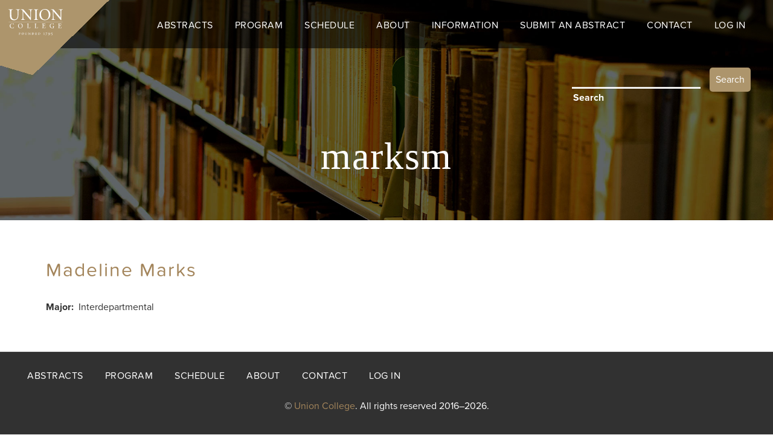

--- FILE ---
content_type: text/html; charset=UTF-8
request_url: https://steinmetz.union.edu/index.php/user/marksm
body_size: 5216
content:
<!DOCTYPE html>
<html lang="en" dir="ltr">
  <head>
    <meta charset="utf-8" />
<script async src="https://www.googletagmanager.com/gtag/js?id=UA-31761134-2"></script>
<script>window.dataLayer = window.dataLayer || [];function gtag(){dataLayer.push(arguments)};gtag("js", new Date());gtag("set", "developer_id.dMDhkMT", true);gtag("config", "UA-31761134-2", {"groups":"default","anonymize_ip":true,"page_placeholder":"PLACEHOLDER_page_path","link_attribution":true,"allow_ad_personalization_signals":false});</script>
<meta name="Generator" content="Drupal 10 (https://www.drupal.org)" />
<meta name="MobileOptimized" content="width" />
<meta name="HandheldFriendly" content="true" />
<meta name="viewport" content="width=device-width, initial-scale=1.0" />
<script src="https://use.typekit.com/pzq2cpf.js"></script>
<script>try{Typekit.load({ async: true });}catch(e){}</script>
<link rel="canonical" href="https://steinmetz.union.edu/index.php/user/marksm" />
<link rel="shortlink" href="https://steinmetz.union.edu/index.php/user/5476" />

    <title>marksm | Steinmetz Symposium - Union College</title>
    <link rel="stylesheet" media="all" href="/sites/default/files/css/css_yG6d2P_eEO0Ntj7B7kbcxSd4z67odhqbx30dOlwYUfg.css?delta=0&amp;language=en&amp;theme=steinmetz&amp;include=[base64]" />
<link rel="stylesheet" media="all" href="/sites/default/files/css/css_MD0UN9xsDSROWgXhgEXv5nchthJDZTcEyNJTjuKdp_k.css?delta=1&amp;language=en&amp;theme=steinmetz&amp;include=[base64]" />

    <script src="/core/assets/vendor/modernizr/modernizr.min.js?v=3.11.7"></script>

  </head>
  <body class="fontyourface path-user path-user-5476">
    <a href="#main-content" class="visually-hidden focusable">
      Skip to main content
    </a>
    
      <div class="dialog-off-canvas-main-canvas" data-off-canvas-main-canvas>
    <div id="page-wrapper" class="clearfix jq-ez-sticky-footer-page-container">
  <div id="page" class="clearfix with--header without--menus with--highlighted with--content without--sidebar-first without--sidebar-second with--footer">
    <div id="cont">
    <div id="top_wrapper">
	    <header id="header-outer-wrapper" class="outer-wrapper clearfix without-secondary-menu" role="banner">
	      <div id="header-layout" class="header-layout with--header without--menus inner-wrapper clearfix">
	          <div class="region--header region region-header">
    <div id="block-steinmetz-branding">
  
    
    
  <div id="site-branding">
          <div id="logo">
        <a href="https://steinmetz.union.edu/index.php/" title="Home" rel="home" class="site-logo">
          <img src="/themes/steinmetz/images/union_logo_w.svg" alt="Home" />
        </a>
      </div>
        
        
  </div>
</div>
<div id="block-responsivemenumobileicon" class="responsive-menu-toggle-wrapper responsive-menu-toggle">
  
    

  <div>
          <a id="toggle-icon" class="toggle responsive-menu-toggle-icon" title="Menu" href="#off-canvas">
  <span class="icon"></span><span class="label">Menu</span>
</a>
      </div>
</div>





<div id="block-horizontalmenu">
  
    

  <div>
          <nav class="responsive-menu-block-wrapper">
  
              <ul id="horizontal-menu" class="horizontal-menu">
                    <li class="menu-item menu-item--expanded">
        <a href="/abstracts" data-drupal-link-system-path="abstracts">Abstracts</a>
                                <ul class="menu sub-nav">
                    <li class="menu-item">
        <a href="/archive" data-drupal-link-system-path="archive">Archive</a>
              </li>
        </ul>
  
              </li>
                <li class="menu-item menu-item--expanded">
        <a href="/last-years-program" data-drupal-link-system-path="node/10">Program</a>
                                <ul class="menu sub-nav">
                    <li class="menu-item">
        <a href="/programs-2007-2025" data-drupal-link-system-path="node/16">Previous Programs</a>
              </li>
        </ul>
  
              </li>
                <li class="menu-item">
        <a href="/schedule" data-drupal-link-system-path="schedule">Schedule</a>
              </li>
                <li class="menu-item menu-item--expanded">
        <a href="/about" data-drupal-link-system-path="node/11">About</a>
                                <ul class="menu sub-nav">
                    <li class="menu-item">
        <a href="/charles-p-steinmetz-electrical-engineer-inventor-educator" data-drupal-link-system-path="node/12">Charles P. Steinmetz</a>
              </li>
        </ul>
  
              </li>
                <li class="menu-item menu-item--expanded">
        <a href="/information" data-drupal-link-system-path="node/186">Information</a>
                                <ul class="menu sub-nav">
                    <li class="menu-item">
        <a href="/information-students" data-drupal-link-system-path="node/13">Information for Students</a>
              </li>
                <li class="menu-item">
        <a href="/information-faculty" data-drupal-link-system-path="node/19">Information for Faculty</a>
              </li>
                <li class="menu-item">
        <a href="/information-moderators" data-drupal-link-system-path="node/14">Information for Moderators</a>
              </li>
        </ul>
  
              </li>
                <li class="menu-item">
        <a href="https://union-college.formstack.com/forms/steinmetz_abstracts_2025">Submit An Abstract </a>
              </li>
                <li class="menu-item">
        <a href="/contact" data-drupal-link-system-path="contact">Contact</a>
              </li>
                <li class="menu-item">
        <a href="/user/login" data-drupal-link-system-path="user/login">Log In</a>
              </li>
        </ul>
  


</nav>
      </div>
</div>






  </div>

	      </div>
	    </header> <!-- /.section, /#header-->

	    <section id="core-outer-wrapper" class="outer-wrapper clearfix">
	      <div id="core-layout" class="core-layout with--highlighted inner-wrapper clearfix">
	        	            <div class="region--highlighted region region-highlighted">
    <div class="views-exposed-form" data-drupal-selector="views-exposed-form-search-site-page-1" id="block-exposedformsearch-sitepage-1">
  
    

  <div>
          <form action="/index.php/search" method="get" id="views-exposed-form-search-site-page-1" accept-charset="UTF-8">
  <div class="form--inline clearfix">
  <div class="js-form-item form-item js-form-type-textfield form-item-search-api-fulltext js-form-item-search-api-fulltext">
<span class="input input--isao">
   <input data-drupal-selector="edit-search-api-fulltext" type="text" id="edit-search-api-fulltext" name="search_api_fulltext" value="" size="30" maxlength="128" class="form-text input__field input__field--isao" />


      <label for="edit-search-api-fulltext" class="input__label input__label--isao" data-content="Search"><span class="input__label-content input__label-content--isao">Search</span></label>

  
  
  
  
  
  
  </span>
</div>
<div data-drupal-selector="edit-actions" class="form-actions js-form-wrapper form-wrapper" id="edit-actions"><input data-drupal-selector="edit-submit-search-site" type="submit" id="edit-submit-search-site" value="Search" class="button js-form-submit form-submit input__field input__field--isao" />
</div>

</div>

</form>

      </div>
</div>





<div id="block-steinmetz-page-title">
  
    

  <div>
          
  <h1 class="page-title">marksm</h1>


      </div>
</div>






  </div>

	        	      </div>
	    </section>
    </div> 
    
    <section id="content-outer-wrapper" class="outer-wrapper clearfix">
      <div id="main-layout" class="main-layout with--content without--sidebar-first without--sidebar-second inner-wrapper clearfix">

                    <div class="region--content region region-content">
    <div id="block-steinmetz-breadcrumbs">
  
    

  <div>
            <nav class="breadcrumb" role="navigation" aria-labelledby="system-breadcrumb">
    <h2 id="system-breadcrumb" class="visually-hidden">Breadcrumb</h2>
    <ol>
          <li>
                  <a href="/index.php/">Home</a>
              </li>
        </ol>
  </nav>

      </div>
</div>





<div data-drupal-messages-fallback class="hidden"></div>
<div id="block-steinmetz-content">
  
    

  <div>
          <article class="profile">
  
  <h2 class="full_name field field--name-field-first-name field--type-string field--label-hidden field__items"><a href="/index.php/user/marksm" hreflang="en">Madeline Marks</a>
  </h2>
  <div class="field field--name-field-major field--type-string field--label-inline field__items">
    <span class="field__label">Major</span>
        <span class="field__item">Interdepartmental</span>
  </div></article>

      </div>
</div>






  </div>

        
        
        
      </div><!-- /#main -->
    </section><!-- /#main-outer-wrapper -->

    	</div>

        <footer id="footer-outer-wrapper" class="outer-wrapper clearfix">
      <div id="footer-layout" role="contentinfo" class="footer-layout with--footer inner-wrapper clearfix">
          <div class="region--footer region region-footer">
    <nav role="navigation" aria-labelledby="block-steinmetz-footer-menu" id="block-steinmetz-footer" class="block block-menu navigation menu--footer">
            
  <h2 class="visually-hidden" id="block-steinmetz-footer-menu">Footer menu</h2>
  

        
              <ul class="menu">
                    <li class="menu-item">
        <a href="/abstracts" data-drupal-link-system-path="abstracts">Abstracts</a>
              </li>
                <li class="menu-item">
        <a href="/last-years-program" data-drupal-link-system-path="node/10">Program</a>
              </li>
                <li class="menu-item">
        <a href="/schedule" data-drupal-link-system-path="schedule">Schedule</a>
              </li>
                <li class="menu-item">
        <a href="/about" data-drupal-link-system-path="node/11">About</a>
              </li>
                <li class="menu-item">
        <a href="/contact" data-drupal-link-system-path="contact">Contact</a>
              </li>
                <li class="menu-item">
        <a href="/user/login" data-drupal-link-system-path="user/login">Log in</a>
              </li>
        </ul>
  


  </nav>

  </div>

        <div class="footer_copy">
          <div class="copyright">
		    &copy; <a href="http://www.union.edu" rel="nofollow" target="_blank">Union College</a>. All rights reserved 2016–2026.
          </div>
          <ul class="social"></ul>
        </div>
      </div> <!-- /#footer -->
    </footer> <!-- /#footer-outer-wrapper -->
      </div>
</div> <!-- /#page /#page-wrapper -->

  </div>

    <div class="off-canvas-wrapper"><div id="off-canvas">
              <ul>
                    <li class="menu-item--_d973c48-9a4a-4196-a5b7-4d09685ff86b menu-name--main">
        <a href="/abstracts" data-drupal-link-system-path="abstracts">Abstracts</a>
                                <ul>
                    <li class="menu-item--viewsabstracts-archivearchive-page menu-name--main">
        <a href="/archive" data-drupal-link-system-path="archive">Archive</a>
              </li>
        </ul>
  
              </li>
                <li class="menu-item--_0808eba-deba-4536-8cc5-d13e0f631137 menu-name--main">
        <a href="/last-years-program" data-drupal-link-system-path="node/10">Program</a>
                                <ul>
                    <li class="menu-item--_28a0711-a52b-4f90-ac55-cef047b3aeac menu-name--main">
        <a href="/programs-2007-2025" data-drupal-link-system-path="node/16">Previous Programs</a>
              </li>
        </ul>
  
              </li>
                <li class="menu-item--viewsschedulepage-1 menu-name--main">
        <a href="/schedule" data-drupal-link-system-path="schedule">Schedule</a>
              </li>
                <li class="menu-item--e3dc763d-aab7-402a-b52b-47bd9f635565 menu-name--main">
        <a href="/about" data-drupal-link-system-path="node/11">About</a>
                                <ul>
                    <li class="menu-item--d241e9a3-5dc7-41c5-a1d8-d179f49ab8db menu-name--main">
        <a href="/charles-p-steinmetz-electrical-engineer-inventor-educator" data-drupal-link-system-path="node/12">Charles P. Steinmetz</a>
              </li>
        </ul>
  
              </li>
                <li class="menu-item--a86dc67a-cb6c-43f2-a18d-48335b8a10e0 menu-name--main">
        <a href="/information" data-drupal-link-system-path="node/186">Information</a>
                                <ul>
                    <li class="menu-item--afaf2a45-2f58-482e-a9dc-0155d9cb84c2 menu-name--main">
        <a href="/information-students" data-drupal-link-system-path="node/13">Information for Students</a>
              </li>
                <li class="menu-item--_d67ab0c-63d5-4370-b691-7835ee64329a menu-name--main">
        <a href="/information-faculty" data-drupal-link-system-path="node/19">Information for Faculty</a>
              </li>
                <li class="menu-item--_272bb67-b084-4d42-a814-e8e658c42ad9 menu-name--main">
        <a href="/information-moderators" data-drupal-link-system-path="node/14">Information for Moderators</a>
              </li>
        </ul>
  
              </li>
                <li class="menu-item--c1454b9f-478f-4a08-96f1-78e116cc39ff menu-name--main">
        <a href="https://union-college.formstack.com/forms/steinmetz_abstracts_2025">Submit An Abstract </a>
              </li>
                <li class="menu-item--_f7dea54-9108-4568-b680-ae3bd28a8408 menu-name--main">
        <a href="/contact" data-drupal-link-system-path="contact">Contact</a>
              </li>
                <li class="menu-item--_8776558-454c-4e6d-8e60-87b86cfee7de menu-name--main">
        <a href="/user/login" data-drupal-link-system-path="user/login">Log In</a>
              </li>
        </ul>
  

</div></div>
    <script type="application/json" data-drupal-selector="drupal-settings-json">{"path":{"baseUrl":"\/index.php\/","pathPrefix":"","currentPath":"user\/5476","currentPathIsAdmin":false,"isFront":false,"currentLanguage":"en"},"pluralDelimiter":"\u0003","suppressDeprecationErrors":true,"responsive_menu":{"position":"right","theme":"theme-dark","pagedim":"pagedim-black","modifyViewport":true,"use_bootstrap":false,"breakpoint":"all and (min-width: 1220px)","drag":false,"pageWrapper":false,"superfish":{"active":true,"delay":300,"speed":100,"speedOut":100},"mediaQuery":"all and (min-width: 1220px)"},"google_analytics":{"account":"UA-31761134-2","trackOutbound":true,"trackMailto":true,"trackTel":true,"trackDownload":true,"trackDownloadExtensions":"7z|aac|arc|arj|asf|asx|avi|bin|csv|doc(x|m)?|dot(x|m)?|exe|flv|gif|gz|gzip|hqx|jar|jpe?g|js|mp(2|3|4|e?g)|mov(ie)?|msi|msp|pdf|phps|png|ppt(x|m)?|pot(x|m)?|pps(x|m)?|ppam|sld(x|m)?|thmx|qtm?|ra(m|r)?|sea|sit|tar|tgz|torrent|txt|wav|wma|wmv|wpd|xls(x|m|b)?|xlt(x|m)|xlam|xml|z|zip"},"sticky":{"selector":"#header-outer-wrapper","top_spacing":"0","bottom_spacing":"0","class_name":"is-sticky","wrapper_class_name":"sticky-wrapper","center":0,"get_width_from":"","width_from_wrapper":1,"responsive_width":1,"z_index":"500"},"omega_breakpoints":[],"omega":{"activeLayout":""},"ajaxTrustedUrl":{"\/index.php\/search":true},"csp":{"nonce":"2wc-GFHvTjI6wOgmVrAK4g"},"user":{"uid":0,"permissionsHash":"83c4c8db41b8400a2116e1d0a412173c03a0f2c58fe83510607c2ee37e12ac6e"}}</script>
<script src="/core/assets/vendor/jquery/jquery.min.js?v=3.7.1"></script>
<script src="/core/assets/vendor/once/once.min.js?v=1.0.1"></script>
<script src="/core/misc/drupalSettingsLoader.js?v=10.4.6"></script>
<script src="/core/misc/drupal.js?v=10.4.6"></script>
<script src="/core/misc/drupal.init.js?v=10.4.6"></script>
<script src="/modules/contrib/google_analytics/js/google_analytics.js?v=10.4.6"></script>
<script src="/core/misc/debounce.js?v=10.4.6"></script>
<script src="/core/misc/announce.js?v=10.4.6"></script>
<script src="/core/misc/displace.js?v=10.4.6"></script>
<script src="/themes/custom/omega/omega/js/omega.js?v=10.4.6"></script>
<script src="/libraries/mmenu/dist/mmenu.js?v=10.4.6"></script>
<script src="/modules/contrib/responsive_menu/js/responsive_menu.config.js?v=10.4.6"></script>
<script src="/libraries/superfish/dist/js/superfish.min.js?v=10.4.6"></script>
<script src="/modules/contrib/responsive_menu/js/responsive_menu.superfish.js?v=10.4.6"></script>
<script src="/libraries/superfish/dist/js/hoverIntent.js?v=10.4.6"></script>
<script src="/themes/steinmetz/js/steinmetz.js?v=1.0.1"></script>
<script src="/themes/steinmetz/js/classie.js?v=1.0.1"></script>
<script src="/libraries/sticky/jquery.sticky.js?v=10.4.6"></script>
<script src="/modules/contrib/sticky/js/sticky.js?v=10.4.6"></script>

	<script>
		(function() {
			// trim polyfill : https://developer.mozilla.org/en-US/docs/Web/JavaScript/Reference/Global_Objects/String/Trim
			if (!String.prototype.trim) {
				(function() {
					// Make sure we trim BOM and NBSP
					var rtrim = /^[\s\uFEFF\xA0]+|[\s\uFEFF\xA0]+$/g;
					String.prototype.trim = function() {
						return this.replace(rtrim, '');
					};
				})();
			}

			[].slice.call( document.querySelectorAll( 'input.input__field' ) ).forEach( function( inputEl ) {
				// in case the input is already filled..
				if( inputEl.value.trim() !== '' ) {
					classie.add( inputEl.parentNode, 'input--filled' );
				}

				// events:
				inputEl.addEventListener( 'focus', onInputFocus );
				inputEl.addEventListener( 'blur', onInputBlur );
			} );

			function onInputFocus( ev ) {
				classie.add( ev.target.parentNode, 'input--filled' );
			}

			function onInputBlur( ev ) {
				if( ev.target.value.trim() === '' ) {
					classie.remove( ev.target.parentNode, 'input--filled' );
				}
			}
		})();
	</script>
  </body>
</html>
